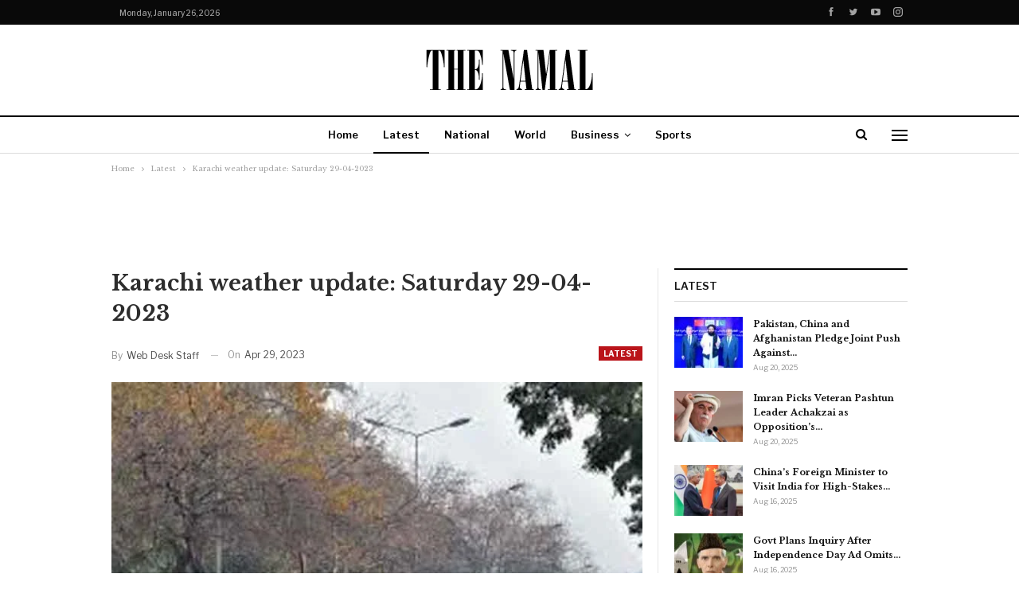

--- FILE ---
content_type: text/html; charset=UTF-8
request_url: https://thenamal.com/latest/karachi-weather-update-saturday-29-04-2023/
body_size: 24583
content:
	<!DOCTYPE html>
		<!--[if IE 8]>
	<html class="ie ie8" lang="en-US"> <![endif]-->
	<!--[if IE 9]>
	<html class="ie ie9" lang="en-US"> <![endif]-->
	<!--[if gt IE 9]><!-->
<html lang="en-US"> <!--<![endif]-->
	<head>
				<meta charset="UTF-8">
		<meta http-equiv="X-UA-Compatible" content="IE=edge">
		<meta name="viewport" content="width=device-width, initial-scale=1.0">
		<link rel="pingback" href="https://thenamal.com/xmlrpc.php"/>

		    <style>
        #wpadminbar #wp-admin-bar-p404_free_top_button .ab-icon:before {
            content: "\f103";
            color: red;
            top: 2px;
        }
    </style>
<meta name='robots' content='index, follow, max-image-preview:large, max-snippet:-1, max-video-preview:-1' />
	<style>img:is([sizes="auto" i], [sizes^="auto," i]) { contain-intrinsic-size: 3000px 1500px }</style>
	
	<!-- This site is optimized with the Yoast SEO plugin v25.4 - https://yoast.com/wordpress/plugins/seo/ -->
	<title>Karachi weather update: Saturday 29-04-2023</title>
	<meta name="description" content="Karachi weather update: Saturday 29-04-2023" />
	<link rel="canonical" href="https://thenamal.com/latest/karachi-weather-update-saturday-29-04-2023/" />
	<meta property="og:locale" content="en_US" />
	<meta property="og:type" content="article" />
	<meta property="og:title" content="Karachi weather update: Saturday 29-04-2023" />
	<meta property="og:description" content="Karachi weather update: Saturday 29-04-2023" />
	<meta property="og:url" content="https://thenamal.com/latest/karachi-weather-update-saturday-29-04-2023/" />
	<meta property="og:site_name" content="The Namal" />
	<meta property="article:publisher" content="https://www.facebook.com/Thenamalnews/" />
	<meta property="article:author" content="https://www.facebook.com/Thenamalnews/" />
	<meta property="article:published_time" content="2023-04-29T04:24:31+00:00" />
	<meta property="article:modified_time" content="2023-04-29T04:25:38+00:00" />
	<meta property="og:image" content="https://thenamal.com/wp-content/uploads/2019/04/weather.jpg" />
	<meta property="og:image:width" content="700" />
	<meta property="og:image:height" content="400" />
	<meta property="og:image:type" content="image/jpeg" />
	<meta name="author" content="Web Desk Staff" />
	<meta name="twitter:card" content="summary_large_image" />
	<meta name="twitter:creator" content="@TheNamal" />
	<meta name="twitter:site" content="@TheNamal" />
	<meta name="twitter:label1" content="Written by" />
	<meta name="twitter:data1" content="Web Desk Staff" />
	<script type="application/ld+json" class="yoast-schema-graph">{"@context":"https://schema.org","@graph":[{"@type":"NewsArticle","@id":"https://thenamal.com/latest/karachi-weather-update-saturday-29-04-2023/#article","isPartOf":{"@id":"https://thenamal.com/latest/karachi-weather-update-saturday-29-04-2023/"},"author":{"name":"Web Desk Staff","@id":"https://thenamal.com/#/schema/person/6d7f66fb69cab288ee3c7bb70305cd48"},"headline":"Karachi weather update: Saturday 29-04-2023","datePublished":"2023-04-29T04:24:31+00:00","dateModified":"2023-04-29T04:25:38+00:00","mainEntityOfPage":{"@id":"https://thenamal.com/latest/karachi-weather-update-saturday-29-04-2023/"},"wordCount":98,"publisher":{"@id":"https://thenamal.com/#organization"},"image":{"@id":"https://thenamal.com/latest/karachi-weather-update-saturday-29-04-2023/#primaryimage"},"thumbnailUrl":"https://thenamal.com/wp-content/uploads/2019/04/weather.jpg","keywords":["Karachi weather update"],"articleSection":["Latest"],"inLanguage":"en-US"},{"@type":"WebPage","@id":"https://thenamal.com/latest/karachi-weather-update-saturday-29-04-2023/","url":"https://thenamal.com/latest/karachi-weather-update-saturday-29-04-2023/","name":"Karachi weather update: Saturday 29-04-2023","isPartOf":{"@id":"https://thenamal.com/#website"},"primaryImageOfPage":{"@id":"https://thenamal.com/latest/karachi-weather-update-saturday-29-04-2023/#primaryimage"},"image":{"@id":"https://thenamal.com/latest/karachi-weather-update-saturday-29-04-2023/#primaryimage"},"thumbnailUrl":"https://thenamal.com/wp-content/uploads/2019/04/weather.jpg","datePublished":"2023-04-29T04:24:31+00:00","dateModified":"2023-04-29T04:25:38+00:00","description":"Karachi weather update: Saturday 29-04-2023","breadcrumb":{"@id":"https://thenamal.com/latest/karachi-weather-update-saturday-29-04-2023/#breadcrumb"},"inLanguage":"en-US","potentialAction":[{"@type":"ReadAction","target":["https://thenamal.com/latest/karachi-weather-update-saturday-29-04-2023/"]}]},{"@type":"ImageObject","inLanguage":"en-US","@id":"https://thenamal.com/latest/karachi-weather-update-saturday-29-04-2023/#primaryimage","url":"https://thenamal.com/wp-content/uploads/2019/04/weather.jpg","contentUrl":"https://thenamal.com/wp-content/uploads/2019/04/weather.jpg","width":700,"height":400},{"@type":"BreadcrumbList","@id":"https://thenamal.com/latest/karachi-weather-update-saturday-29-04-2023/#breadcrumb","itemListElement":[{"@type":"ListItem","position":1,"name":"Home","item":"https://thenamal.com/"},{"@type":"ListItem","position":2,"name":"Karachi weather update: Saturday 29-04-2023"}]},{"@type":"WebSite","@id":"https://thenamal.com/#website","url":"https://thenamal.com/","name":"The Namal","description":"A new approach to journalism","publisher":{"@id":"https://thenamal.com/#organization"},"potentialAction":[{"@type":"SearchAction","target":{"@type":"EntryPoint","urlTemplate":"https://thenamal.com/?s={search_term_string}"},"query-input":{"@type":"PropertyValueSpecification","valueRequired":true,"valueName":"search_term_string"}}],"inLanguage":"en-US"},{"@type":"Organization","@id":"https://thenamal.com/#organization","name":"The Namal","url":"https://thenamal.com/","logo":{"@type":"ImageObject","inLanguage":"en-US","@id":"https://thenamal.com/#/schema/logo/image/","url":"https://thenamal.com/wp-content/uploads/2020/12/the-namal.png","contentUrl":"https://thenamal.com/wp-content/uploads/2020/12/the-namal.png","width":288,"height":60,"caption":"The Namal"},"image":{"@id":"https://thenamal.com/#/schema/logo/image/"},"sameAs":["https://www.facebook.com/Thenamalnews/","https://x.com/TheNamal","https://www.instagram.com/thenamal_com/","https://pk.linkedin.com/in/the-namal-b9b489204","https://www.youtube.com/channel/UCBduWXBiYPvIRodsUTM8KkA"]},{"@type":"Person","@id":"https://thenamal.com/#/schema/person/6d7f66fb69cab288ee3c7bb70305cd48","name":"Web Desk Staff","image":{"@type":"ImageObject","inLanguage":"en-US","@id":"https://thenamal.com/#/schema/person/image/","url":"https://secure.gravatar.com/avatar/40e3f47186fa30dd62e6f92929a350d51b688fafebcb9a7d8edbc3df160f6091?s=96&d=mm&r=g","contentUrl":"https://secure.gravatar.com/avatar/40e3f47186fa30dd62e6f92929a350d51b688fafebcb9a7d8edbc3df160f6091?s=96&d=mm&r=g","caption":"Web Desk Staff"},"description":"Web Desk Staff stories are contributed by staff members with vast experience in multi-media journalism who monitor developments around the globe. The stories undergo editing and verification before being published. Email: info@thenamal.com Address: II Chundrigarh Road, Karachi, Pakistan Phone: +92 301 2082497","sameAs":["https://thenamal.com/","https://www.facebook.com/Thenamalnews/","https://x.com/TheNamal"],"url":"https://thenamal.com/author/admin/"}]}</script>
	<!-- / Yoast SEO plugin. -->


<link rel='dns-prefetch' href='//www.googletagmanager.com' />
<link rel='dns-prefetch' href='//fonts.googleapis.com' />
<link rel="alternate" type="application/rss+xml" title="The Namal &raquo; Feed" href="https://thenamal.com/feed/" />
<link rel="alternate" type="application/rss+xml" title="The Namal &raquo; Comments Feed" href="https://thenamal.com/comments/feed/" />
<script type="text/javascript">
/* <![CDATA[ */
window._wpemojiSettings = {"baseUrl":"https:\/\/s.w.org\/images\/core\/emoji\/15.1.0\/72x72\/","ext":".png","svgUrl":"https:\/\/s.w.org\/images\/core\/emoji\/15.1.0\/svg\/","svgExt":".svg","source":{"concatemoji":"https:\/\/thenamal.com\/wp-includes\/js\/wp-emoji-release.min.js?ver=230b69c030561bcac342b18306e7d671"}};
/*! This file is auto-generated */
!function(i,n){var o,s,e;function c(e){try{var t={supportTests:e,timestamp:(new Date).valueOf()};sessionStorage.setItem(o,JSON.stringify(t))}catch(e){}}function p(e,t,n){e.clearRect(0,0,e.canvas.width,e.canvas.height),e.fillText(t,0,0);var t=new Uint32Array(e.getImageData(0,0,e.canvas.width,e.canvas.height).data),r=(e.clearRect(0,0,e.canvas.width,e.canvas.height),e.fillText(n,0,0),new Uint32Array(e.getImageData(0,0,e.canvas.width,e.canvas.height).data));return t.every(function(e,t){return e===r[t]})}function u(e,t,n){switch(t){case"flag":return n(e,"\ud83c\udff3\ufe0f\u200d\u26a7\ufe0f","\ud83c\udff3\ufe0f\u200b\u26a7\ufe0f")?!1:!n(e,"\ud83c\uddfa\ud83c\uddf3","\ud83c\uddfa\u200b\ud83c\uddf3")&&!n(e,"\ud83c\udff4\udb40\udc67\udb40\udc62\udb40\udc65\udb40\udc6e\udb40\udc67\udb40\udc7f","\ud83c\udff4\u200b\udb40\udc67\u200b\udb40\udc62\u200b\udb40\udc65\u200b\udb40\udc6e\u200b\udb40\udc67\u200b\udb40\udc7f");case"emoji":return!n(e,"\ud83d\udc26\u200d\ud83d\udd25","\ud83d\udc26\u200b\ud83d\udd25")}return!1}function f(e,t,n){var r="undefined"!=typeof WorkerGlobalScope&&self instanceof WorkerGlobalScope?new OffscreenCanvas(300,150):i.createElement("canvas"),a=r.getContext("2d",{willReadFrequently:!0}),o=(a.textBaseline="top",a.font="600 32px Arial",{});return e.forEach(function(e){o[e]=t(a,e,n)}),o}function t(e){var t=i.createElement("script");t.src=e,t.defer=!0,i.head.appendChild(t)}"undefined"!=typeof Promise&&(o="wpEmojiSettingsSupports",s=["flag","emoji"],n.supports={everything:!0,everythingExceptFlag:!0},e=new Promise(function(e){i.addEventListener("DOMContentLoaded",e,{once:!0})}),new Promise(function(t){var n=function(){try{var e=JSON.parse(sessionStorage.getItem(o));if("object"==typeof e&&"number"==typeof e.timestamp&&(new Date).valueOf()<e.timestamp+604800&&"object"==typeof e.supportTests)return e.supportTests}catch(e){}return null}();if(!n){if("undefined"!=typeof Worker&&"undefined"!=typeof OffscreenCanvas&&"undefined"!=typeof URL&&URL.createObjectURL&&"undefined"!=typeof Blob)try{var e="postMessage("+f.toString()+"("+[JSON.stringify(s),u.toString(),p.toString()].join(",")+"));",r=new Blob([e],{type:"text/javascript"}),a=new Worker(URL.createObjectURL(r),{name:"wpTestEmojiSupports"});return void(a.onmessage=function(e){c(n=e.data),a.terminate(),t(n)})}catch(e){}c(n=f(s,u,p))}t(n)}).then(function(e){for(var t in e)n.supports[t]=e[t],n.supports.everything=n.supports.everything&&n.supports[t],"flag"!==t&&(n.supports.everythingExceptFlag=n.supports.everythingExceptFlag&&n.supports[t]);n.supports.everythingExceptFlag=n.supports.everythingExceptFlag&&!n.supports.flag,n.DOMReady=!1,n.readyCallback=function(){n.DOMReady=!0}}).then(function(){return e}).then(function(){var e;n.supports.everything||(n.readyCallback(),(e=n.source||{}).concatemoji?t(e.concatemoji):e.wpemoji&&e.twemoji&&(t(e.twemoji),t(e.wpemoji)))}))}((window,document),window._wpemojiSettings);
/* ]]> */
</script>
<style id='wp-emoji-styles-inline-css' type='text/css'>

	img.wp-smiley, img.emoji {
		display: inline !important;
		border: none !important;
		box-shadow: none !important;
		height: 1em !important;
		width: 1em !important;
		margin: 0 0.07em !important;
		vertical-align: -0.1em !important;
		background: none !important;
		padding: 0 !important;
	}
</style>
<link rel='stylesheet' id='wp-block-library-css' href='https://thenamal.com/wp-includes/css/dist/block-library/style.min.css?ver=230b69c030561bcac342b18306e7d671' type='text/css' media='all' />
<style id='classic-theme-styles-inline-css' type='text/css'>
/*! This file is auto-generated */
.wp-block-button__link{color:#fff;background-color:#32373c;border-radius:9999px;box-shadow:none;text-decoration:none;padding:calc(.667em + 2px) calc(1.333em + 2px);font-size:1.125em}.wp-block-file__button{background:#32373c;color:#fff;text-decoration:none}
</style>
<style id='global-styles-inline-css' type='text/css'>
:root{--wp--preset--aspect-ratio--square: 1;--wp--preset--aspect-ratio--4-3: 4/3;--wp--preset--aspect-ratio--3-4: 3/4;--wp--preset--aspect-ratio--3-2: 3/2;--wp--preset--aspect-ratio--2-3: 2/3;--wp--preset--aspect-ratio--16-9: 16/9;--wp--preset--aspect-ratio--9-16: 9/16;--wp--preset--color--black: #000000;--wp--preset--color--cyan-bluish-gray: #abb8c3;--wp--preset--color--white: #ffffff;--wp--preset--color--pale-pink: #f78da7;--wp--preset--color--vivid-red: #cf2e2e;--wp--preset--color--luminous-vivid-orange: #ff6900;--wp--preset--color--luminous-vivid-amber: #fcb900;--wp--preset--color--light-green-cyan: #7bdcb5;--wp--preset--color--vivid-green-cyan: #00d084;--wp--preset--color--pale-cyan-blue: #8ed1fc;--wp--preset--color--vivid-cyan-blue: #0693e3;--wp--preset--color--vivid-purple: #9b51e0;--wp--preset--gradient--vivid-cyan-blue-to-vivid-purple: linear-gradient(135deg,rgba(6,147,227,1) 0%,rgb(155,81,224) 100%);--wp--preset--gradient--light-green-cyan-to-vivid-green-cyan: linear-gradient(135deg,rgb(122,220,180) 0%,rgb(0,208,130) 100%);--wp--preset--gradient--luminous-vivid-amber-to-luminous-vivid-orange: linear-gradient(135deg,rgba(252,185,0,1) 0%,rgba(255,105,0,1) 100%);--wp--preset--gradient--luminous-vivid-orange-to-vivid-red: linear-gradient(135deg,rgba(255,105,0,1) 0%,rgb(207,46,46) 100%);--wp--preset--gradient--very-light-gray-to-cyan-bluish-gray: linear-gradient(135deg,rgb(238,238,238) 0%,rgb(169,184,195) 100%);--wp--preset--gradient--cool-to-warm-spectrum: linear-gradient(135deg,rgb(74,234,220) 0%,rgb(151,120,209) 20%,rgb(207,42,186) 40%,rgb(238,44,130) 60%,rgb(251,105,98) 80%,rgb(254,248,76) 100%);--wp--preset--gradient--blush-light-purple: linear-gradient(135deg,rgb(255,206,236) 0%,rgb(152,150,240) 100%);--wp--preset--gradient--blush-bordeaux: linear-gradient(135deg,rgb(254,205,165) 0%,rgb(254,45,45) 50%,rgb(107,0,62) 100%);--wp--preset--gradient--luminous-dusk: linear-gradient(135deg,rgb(255,203,112) 0%,rgb(199,81,192) 50%,rgb(65,88,208) 100%);--wp--preset--gradient--pale-ocean: linear-gradient(135deg,rgb(255,245,203) 0%,rgb(182,227,212) 50%,rgb(51,167,181) 100%);--wp--preset--gradient--electric-grass: linear-gradient(135deg,rgb(202,248,128) 0%,rgb(113,206,126) 100%);--wp--preset--gradient--midnight: linear-gradient(135deg,rgb(2,3,129) 0%,rgb(40,116,252) 100%);--wp--preset--font-size--small: 13px;--wp--preset--font-size--medium: 20px;--wp--preset--font-size--large: 36px;--wp--preset--font-size--x-large: 42px;--wp--preset--spacing--20: 0.44rem;--wp--preset--spacing--30: 0.67rem;--wp--preset--spacing--40: 1rem;--wp--preset--spacing--50: 1.5rem;--wp--preset--spacing--60: 2.25rem;--wp--preset--spacing--70: 3.38rem;--wp--preset--spacing--80: 5.06rem;--wp--preset--shadow--natural: 6px 6px 9px rgba(0, 0, 0, 0.2);--wp--preset--shadow--deep: 12px 12px 50px rgba(0, 0, 0, 0.4);--wp--preset--shadow--sharp: 6px 6px 0px rgba(0, 0, 0, 0.2);--wp--preset--shadow--outlined: 6px 6px 0px -3px rgba(255, 255, 255, 1), 6px 6px rgba(0, 0, 0, 1);--wp--preset--shadow--crisp: 6px 6px 0px rgba(0, 0, 0, 1);}:where(.is-layout-flex){gap: 0.5em;}:where(.is-layout-grid){gap: 0.5em;}body .is-layout-flex{display: flex;}.is-layout-flex{flex-wrap: wrap;align-items: center;}.is-layout-flex > :is(*, div){margin: 0;}body .is-layout-grid{display: grid;}.is-layout-grid > :is(*, div){margin: 0;}:where(.wp-block-columns.is-layout-flex){gap: 2em;}:where(.wp-block-columns.is-layout-grid){gap: 2em;}:where(.wp-block-post-template.is-layout-flex){gap: 1.25em;}:where(.wp-block-post-template.is-layout-grid){gap: 1.25em;}.has-black-color{color: var(--wp--preset--color--black) !important;}.has-cyan-bluish-gray-color{color: var(--wp--preset--color--cyan-bluish-gray) !important;}.has-white-color{color: var(--wp--preset--color--white) !important;}.has-pale-pink-color{color: var(--wp--preset--color--pale-pink) !important;}.has-vivid-red-color{color: var(--wp--preset--color--vivid-red) !important;}.has-luminous-vivid-orange-color{color: var(--wp--preset--color--luminous-vivid-orange) !important;}.has-luminous-vivid-amber-color{color: var(--wp--preset--color--luminous-vivid-amber) !important;}.has-light-green-cyan-color{color: var(--wp--preset--color--light-green-cyan) !important;}.has-vivid-green-cyan-color{color: var(--wp--preset--color--vivid-green-cyan) !important;}.has-pale-cyan-blue-color{color: var(--wp--preset--color--pale-cyan-blue) !important;}.has-vivid-cyan-blue-color{color: var(--wp--preset--color--vivid-cyan-blue) !important;}.has-vivid-purple-color{color: var(--wp--preset--color--vivid-purple) !important;}.has-black-background-color{background-color: var(--wp--preset--color--black) !important;}.has-cyan-bluish-gray-background-color{background-color: var(--wp--preset--color--cyan-bluish-gray) !important;}.has-white-background-color{background-color: var(--wp--preset--color--white) !important;}.has-pale-pink-background-color{background-color: var(--wp--preset--color--pale-pink) !important;}.has-vivid-red-background-color{background-color: var(--wp--preset--color--vivid-red) !important;}.has-luminous-vivid-orange-background-color{background-color: var(--wp--preset--color--luminous-vivid-orange) !important;}.has-luminous-vivid-amber-background-color{background-color: var(--wp--preset--color--luminous-vivid-amber) !important;}.has-light-green-cyan-background-color{background-color: var(--wp--preset--color--light-green-cyan) !important;}.has-vivid-green-cyan-background-color{background-color: var(--wp--preset--color--vivid-green-cyan) !important;}.has-pale-cyan-blue-background-color{background-color: var(--wp--preset--color--pale-cyan-blue) !important;}.has-vivid-cyan-blue-background-color{background-color: var(--wp--preset--color--vivid-cyan-blue) !important;}.has-vivid-purple-background-color{background-color: var(--wp--preset--color--vivid-purple) !important;}.has-black-border-color{border-color: var(--wp--preset--color--black) !important;}.has-cyan-bluish-gray-border-color{border-color: var(--wp--preset--color--cyan-bluish-gray) !important;}.has-white-border-color{border-color: var(--wp--preset--color--white) !important;}.has-pale-pink-border-color{border-color: var(--wp--preset--color--pale-pink) !important;}.has-vivid-red-border-color{border-color: var(--wp--preset--color--vivid-red) !important;}.has-luminous-vivid-orange-border-color{border-color: var(--wp--preset--color--luminous-vivid-orange) !important;}.has-luminous-vivid-amber-border-color{border-color: var(--wp--preset--color--luminous-vivid-amber) !important;}.has-light-green-cyan-border-color{border-color: var(--wp--preset--color--light-green-cyan) !important;}.has-vivid-green-cyan-border-color{border-color: var(--wp--preset--color--vivid-green-cyan) !important;}.has-pale-cyan-blue-border-color{border-color: var(--wp--preset--color--pale-cyan-blue) !important;}.has-vivid-cyan-blue-border-color{border-color: var(--wp--preset--color--vivid-cyan-blue) !important;}.has-vivid-purple-border-color{border-color: var(--wp--preset--color--vivid-purple) !important;}.has-vivid-cyan-blue-to-vivid-purple-gradient-background{background: var(--wp--preset--gradient--vivid-cyan-blue-to-vivid-purple) !important;}.has-light-green-cyan-to-vivid-green-cyan-gradient-background{background: var(--wp--preset--gradient--light-green-cyan-to-vivid-green-cyan) !important;}.has-luminous-vivid-amber-to-luminous-vivid-orange-gradient-background{background: var(--wp--preset--gradient--luminous-vivid-amber-to-luminous-vivid-orange) !important;}.has-luminous-vivid-orange-to-vivid-red-gradient-background{background: var(--wp--preset--gradient--luminous-vivid-orange-to-vivid-red) !important;}.has-very-light-gray-to-cyan-bluish-gray-gradient-background{background: var(--wp--preset--gradient--very-light-gray-to-cyan-bluish-gray) !important;}.has-cool-to-warm-spectrum-gradient-background{background: var(--wp--preset--gradient--cool-to-warm-spectrum) !important;}.has-blush-light-purple-gradient-background{background: var(--wp--preset--gradient--blush-light-purple) !important;}.has-blush-bordeaux-gradient-background{background: var(--wp--preset--gradient--blush-bordeaux) !important;}.has-luminous-dusk-gradient-background{background: var(--wp--preset--gradient--luminous-dusk) !important;}.has-pale-ocean-gradient-background{background: var(--wp--preset--gradient--pale-ocean) !important;}.has-electric-grass-gradient-background{background: var(--wp--preset--gradient--electric-grass) !important;}.has-midnight-gradient-background{background: var(--wp--preset--gradient--midnight) !important;}.has-small-font-size{font-size: var(--wp--preset--font-size--small) !important;}.has-medium-font-size{font-size: var(--wp--preset--font-size--medium) !important;}.has-large-font-size{font-size: var(--wp--preset--font-size--large) !important;}.has-x-large-font-size{font-size: var(--wp--preset--font-size--x-large) !important;}
:where(.wp-block-post-template.is-layout-flex){gap: 1.25em;}:where(.wp-block-post-template.is-layout-grid){gap: 1.25em;}
:where(.wp-block-columns.is-layout-flex){gap: 2em;}:where(.wp-block-columns.is-layout-grid){gap: 2em;}
:root :where(.wp-block-pullquote){font-size: 1.5em;line-height: 1.6;}
</style>
<link rel='stylesheet' id='gn-frontend-gnfollow-style-css' href='https://thenamal.com/wp-content/plugins/gn-publisher/assets/css/gn-frontend-gnfollow.min.css?ver=1.5.22' type='text/css' media='all' />
<style id='akismet-widget-style-inline-css' type='text/css'>

			.a-stats {
				--akismet-color-mid-green: #357b49;
				--akismet-color-white: #fff;
				--akismet-color-light-grey: #f6f7f7;

				max-width: 350px;
				width: auto;
			}

			.a-stats * {
				all: unset;
				box-sizing: border-box;
			}

			.a-stats strong {
				font-weight: 600;
			}

			.a-stats a.a-stats__link,
			.a-stats a.a-stats__link:visited,
			.a-stats a.a-stats__link:active {
				background: var(--akismet-color-mid-green);
				border: none;
				box-shadow: none;
				border-radius: 8px;
				color: var(--akismet-color-white);
				cursor: pointer;
				display: block;
				font-family: -apple-system, BlinkMacSystemFont, 'Segoe UI', 'Roboto', 'Oxygen-Sans', 'Ubuntu', 'Cantarell', 'Helvetica Neue', sans-serif;
				font-weight: 500;
				padding: 12px;
				text-align: center;
				text-decoration: none;
				transition: all 0.2s ease;
			}

			/* Extra specificity to deal with TwentyTwentyOne focus style */
			.widget .a-stats a.a-stats__link:focus {
				background: var(--akismet-color-mid-green);
				color: var(--akismet-color-white);
				text-decoration: none;
			}

			.a-stats a.a-stats__link:hover {
				filter: brightness(110%);
				box-shadow: 0 4px 12px rgba(0, 0, 0, 0.06), 0 0 2px rgba(0, 0, 0, 0.16);
			}

			.a-stats .count {
				color: var(--akismet-color-white);
				display: block;
				font-size: 1.5em;
				line-height: 1.4;
				padding: 0 13px;
				white-space: nowrap;
			}
		
</style>
<link rel='stylesheet' id='better-framework-main-fonts-css' href='https://fonts.googleapis.com/css?family=Libre+Baskerville:400,700%7CLibre+Franklin:400,700,600,500&#038;display=swap' type='text/css' media='all' />
<script type="text/javascript" src="https://thenamal.com/wp-includes/js/jquery/jquery.min.js?ver=3.7.1" id="jquery-core-js"></script>
<script type="text/javascript" src="https://thenamal.com/wp-includes/js/jquery/jquery-migrate.min.js?ver=3.4.1" id="jquery-migrate-js"></script>
<!--[if lt IE 9]>
<script type="text/javascript" src="https://thenamal.com/wp-content/themes/publisher-7.7-RC7-Final/includes/libs/better-framework/assets/js/html5shiv.min.js?ver=3.15.0" id="bf-html5shiv-js"></script>
<![endif]-->
<!--[if lt IE 9]>
<script type="text/javascript" src="https://thenamal.com/wp-content/themes/publisher-7.7-RC7-Final/includes/libs/better-framework/assets/js/respond.min.js?ver=3.15.0" id="bf-respond-js"></script>
<![endif]-->

<!-- Google tag (gtag.js) snippet added by Site Kit -->

<!-- Google Analytics snippet added by Site Kit -->
<script type="text/javascript" src="https://www.googletagmanager.com/gtag/js?id=GT-T533SDDW" id="google_gtagjs-js" async></script>
<script type="text/javascript" id="google_gtagjs-js-after">
/* <![CDATA[ */
window.dataLayer = window.dataLayer || [];function gtag(){dataLayer.push(arguments);}
gtag("set","linker",{"domains":["thenamal.com"]});
gtag("js", new Date());
gtag("set", "developer_id.dZTNiMT", true);
gtag("config", "GT-T533SDDW");
 window._googlesitekit = window._googlesitekit || {}; window._googlesitekit.throttledEvents = []; window._googlesitekit.gtagEvent = (name, data) => { var key = JSON.stringify( { name, data } ); if ( !! window._googlesitekit.throttledEvents[ key ] ) { return; } window._googlesitekit.throttledEvents[ key ] = true; setTimeout( () => { delete window._googlesitekit.throttledEvents[ key ]; }, 5 ); gtag( "event", name, { ...data, event_source: "site-kit" } ); }; 
/* ]]> */
</script>

<!-- End Google tag (gtag.js) snippet added by Site Kit -->
<link rel="https://api.w.org/" href="https://thenamal.com/wp-json/" /><link rel="alternate" title="JSON" type="application/json" href="https://thenamal.com/wp-json/wp/v2/posts/24107" /><link rel="alternate" title="oEmbed (JSON)" type="application/json+oembed" href="https://thenamal.com/wp-json/oembed/1.0/embed?url=https%3A%2F%2Fthenamal.com%2Flatest%2Fkarachi-weather-update-saturday-29-04-2023%2F" />
<link rel="alternate" title="oEmbed (XML)" type="text/xml+oembed" href="https://thenamal.com/wp-json/oembed/1.0/embed?url=https%3A%2F%2Fthenamal.com%2Flatest%2Fkarachi-weather-update-saturday-29-04-2023%2F&#038;format=xml" />
			<link rel="amphtml" href="https://thenamal.com/amp/latest/karachi-weather-update-saturday-29-04-2023/"/>
			<meta name="generator" content="Site Kit by Google 1.156.0" /><meta name="ezoic-site-verification" content="EnLp81yyoQjSoN9euV9xMVnjpD0r5A" />
<meta name="google-site-verification" content="wNonxIbEJQQh7MAn2IhxlduP5p-QY3-R1CtMTl7668I" />
<script async custom-element="amp-ad" src="https://cdn.ampproject.org/v0/amp-ad-0.1.js"></script>
<script type="text/javascript">
  window._taboola = window._taboola || [];
  _taboola.push({article:'auto'});
  !function (e, f, u, i) {
    if (!document.getElementById(i)){
      e.async = 1;
      e.src = u;
      e.id = i;
      f.parentNode.insertBefore(e, f);
    }
  }(document.createElement('script'),
  document.getElementsByTagName('script')[0],
  '//cdn.taboola.com/libtrc/thenamal/loader.js',
  'tb_loader_script');
  if(window.performance && typeof window.performance.mark == 'function')
    {window.performance.mark('tbl_ic');}
</script>			<link rel="shortcut icon" href="https://thenamal.com/wp-content/uploads/2019/04/favicon.png">			<link rel="apple-touch-icon" href="https://thenamal.com/wp-content/uploads/2020/05/Apple-iPhone-Icon.png">			<link rel="apple-touch-icon" sizes="114x114" href="https://thenamal.com/wp-content/uploads/2020/05/Apple-iPhone-Retina-Icon.png">			<link rel="apple-touch-icon" sizes="72x72" href="https://thenamal.com/wp-content/uploads/2020/05/Apple-iPad-Icon.png">			<link rel="apple-touch-icon" sizes="144x144" href="https://thenamal.com/wp-content/uploads/2020/05/Apple-iPad-Retina-Icon.png"><meta name="google-site-verification" content="VNdg4jYwx_hqauTHBYukVcl0WUP3dYI0tvGqTA1ZOGs">
<!-- Google AdSense meta tags added by Site Kit -->
<meta name="google-adsense-platform-account" content="ca-host-pub-2644536267352236">
<meta name="google-adsense-platform-domain" content="sitekit.withgoogle.com">
<!-- End Google AdSense meta tags added by Site Kit -->
      <meta name="onesignal" content="wordpress-plugin"/>
            <script>

      window.OneSignalDeferred = window.OneSignalDeferred || [];

      OneSignalDeferred.push(function(OneSignal) {
        var oneSignal_options = {};
        window._oneSignalInitOptions = oneSignal_options;

        oneSignal_options['serviceWorkerParam'] = { scope: '/' };
oneSignal_options['serviceWorkerPath'] = 'OneSignalSDKWorker.js.php';

        OneSignal.Notifications.setDefaultUrl("https://thenamal.com");

        oneSignal_options['wordpress'] = true;
oneSignal_options['appId'] = 'ab82d045-62a9-4206-9d16-baeee68f9d21';
oneSignal_options['allowLocalhostAsSecureOrigin'] = true;
oneSignal_options['welcomeNotification'] = { };
oneSignal_options['welcomeNotification']['title'] = "";
oneSignal_options['welcomeNotification']['message'] = "";
oneSignal_options['path'] = "https://thenamal.com/wp-content/plugins/onesignal-free-web-push-notifications/sdk_files/";
oneSignal_options['promptOptions'] = { };
oneSignal_options['notifyButton'] = { };
oneSignal_options['notifyButton']['enable'] = true;
oneSignal_options['notifyButton']['position'] = 'bottom-left';
oneSignal_options['notifyButton']['theme'] = 'default';
oneSignal_options['notifyButton']['size'] = 'medium';
oneSignal_options['notifyButton']['showCredit'] = true;
oneSignal_options['notifyButton']['text'] = {};
              OneSignal.init(window._oneSignalInitOptions);
              OneSignal.Slidedown.promptPush()      });

      function documentInitOneSignal() {
        var oneSignal_elements = document.getElementsByClassName("OneSignal-prompt");

        var oneSignalLinkClickHandler = function(event) { OneSignal.Notifications.requestPermission(); event.preventDefault(); };        for(var i = 0; i < oneSignal_elements.length; i++)
          oneSignal_elements[i].addEventListener('click', oneSignalLinkClickHandler, false);
      }

      if (document.readyState === 'complete') {
           documentInitOneSignal();
      }
      else {
           window.addEventListener("load", function(event){
               documentInitOneSignal();
          });
      }
    </script>
<meta name="generator" content="Powered by WPBakery Page Builder - drag and drop page builder for WordPress."/>
<link rel='stylesheet' id='bf-minifed-css-1' href='https://thenamal.com/wp-content/bs-booster-cache/468ac50c586f5beca815e4e57e23932f.css' type='text/css' media='all' />
<link rel='stylesheet' id='7.11.0-1750517798' href='https://thenamal.com/wp-content/bs-booster-cache/86df8df841079fc5590bcd27bed0195d.css' type='text/css' media='all' />
<link rel="icon" href="https://thenamal.com/wp-content/uploads/2019/02/cropped-thenamal-site-icon-1-32x32.jpg" sizes="32x32" />
<link rel="icon" href="https://thenamal.com/wp-content/uploads/2019/02/cropped-thenamal-site-icon-1-192x192.jpg" sizes="192x192" />
<link rel="apple-touch-icon" href="https://thenamal.com/wp-content/uploads/2019/02/cropped-thenamal-site-icon-1-180x180.jpg" />
<meta name="msapplication-TileImage" content="https://thenamal.com/wp-content/uploads/2019/02/cropped-thenamal-site-icon-1-270x270.jpg" />
<noscript><style> .wpb_animate_when_almost_visible { opacity: 1; }</style></noscript>	</head>

<body data-rsssl=1 class="wp-singular post-template-default single single-post postid-24107 single-format-standard wp-theme-publisher-77-RC7-Final bs-theme bs-publisher bs-publisher-newspaper ltr close-rh page-layout-2-col page-layout-2-col-right full-width active-sticky-sidebar main-menu-sticky-smart main-menu-out-full-width active-ajax-search single-prim-cat-116 single-cat-116  wpb-js-composer js-comp-ver-6.7.0 vc_responsive bs-ll-d" dir="ltr">
<div class="off-canvas-overlay"></div>
<div class="off-canvas-container left skin-white">
	<div class="off-canvas-inner">
		<span class="canvas-close"><i></i></span>
					<div class="off-canvas-header">
									<div class="logo">

						<a href="https://thenamal.com/">
							<img src="https://thenamal.com/wp-content/uploads/2020/12/the-namal.png"
							     alt="The Namal">
						</a>
					</div>
									<div class="site-description">A new approach to journalism</div>
			</div>
						<div class="off-canvas-menu">
				<div class="off-canvas-menu-fallback"></div>
			</div>
						<div class="off_canvas_footer">
				<div class="off_canvas_footer-info entry-content">
					<p><br data-mce-bogus="1"></p>
				</div>
			</div>
				</div>
</div>
	<header id="header" class="site-header header-style-1 full-width" itemscope="itemscope" itemtype="https://schema.org/WPHeader">
		<section class="topbar topbar-style-1 hidden-xs hidden-xs">
	<div class="content-wrap">
		<div class="container">
			<div class="topbar-inner clearfix">

									<div class="section-links">
								<div  class="  better-studio-shortcode bsc-clearfix better-social-counter style-button not-colored in-4-col">
						<ul class="social-list bsc-clearfix"><li class="social-item facebook"><a href = "https://www.facebook.com/Thenamalnews" target = "_blank" > <i class="item-icon bsfi-facebook" ></i><span class="item-title" > Likes </span> </a> </li> <li class="social-item twitter"><a href = "https://twitter.com/TheNamal" target = "_blank" > <i class="item-icon bsfi-twitter" ></i><span class="item-title" > Followers </span> </a> </li> <li class="social-item youtube"><a href = "https://youtube.com/channel/UCBduWXBiYPvIRodsUTM8KkA" target = "_blank" > <i class="item-icon bsfi-youtube" ></i><span class="item-title" > Subscribers </span> </a> </li> <li class="social-item instagram"><a href = "https://instagram.com/thenamal_com" target = "_blank" > <i class="item-icon bsfi-instagram" ></i><span class="item-title" > Followers </span> </a> </li> 			</ul>
		</div>
							</div>
				
				<div class="section-menu">
						<div id="menu-top" class="menu top-menu-wrapper" role="navigation" itemscope="itemscope" itemtype="https://schema.org/SiteNavigationElement">
		<nav class="top-menu-container">

			<ul id="top-navigation" class="top-menu menu clearfix bsm-pure">
									<li id="topbar-date" class="menu-item menu-item-date">
					<span
						class="topbar-date">Monday, January 26, 2026</span>
					</li>
								</ul>

		</nav>
	</div>
				</div>
			</div>
		</div>
	</div>
</section>
		<div class="header-inner">
			<div class="content-wrap">
				<div class="container">
					<div id="site-branding" class="site-branding">
	<p  id="site-title" class="logo h1 img-logo">
	<a href="https://thenamal.com/" itemprop="url" rel="home">
					<img id="site-logo" src="https://thenamal.com/wp-content/uploads/2020/12/the-namal.png"
			     alt="The Namal"  />

			<span class="site-title">The Namal - A new approach to journalism</span>
				</a>
</p>
</div><!-- .site-branding -->
				</div>

			</div>
		</div>
		<div id="menu-main" class="menu main-menu-wrapper show-search-item show-off-canvas menu-actions-btn-width-2" role="navigation" itemscope="itemscope" itemtype="https://schema.org/SiteNavigationElement">
	<div class="main-menu-inner">
		<div class="content-wrap">
			<div class="container">

				<nav class="main-menu-container">
					<ul id="main-navigation" class="main-menu menu bsm-pure clearfix">
						<li id="menu-item-493" class="menu-item menu-item-type-custom menu-item-object-custom menu-item-home better-anim-fade menu-item-493"><a href="https://thenamal.com">Home</a></li>
<li id="menu-item-8792" class="menu-item menu-item-type-taxonomy menu-item-object-category current-post-ancestor current-menu-parent current-post-parent menu-term-116 better-anim-fade menu-item-8792"><a href="https://thenamal.com/latest/">Latest</a></li>
<li id="menu-item-8793" class="menu-item menu-item-type-taxonomy menu-item-object-category menu-term-14 better-anim-fade menu-item-8793"><a href="https://thenamal.com/national/">National</a></li>
<li id="menu-item-8795" class="menu-item menu-item-type-taxonomy menu-item-object-category menu-term-40 better-anim-fade menu-item-8795"><a href="https://thenamal.com/world/">World</a></li>
<li id="menu-item-1988" class="menu-item menu-item-type-taxonomy menu-item-object-category menu-item-has-children menu-term-993 better-anim-fade menu-item-1988"><a href="https://thenamal.com/business/">Business</a>
<ul class="sub-menu">
	<li id="menu-item-14048" class="menu-item menu-item-type-post_type menu-item-object-page menu-item-has-children better-anim-fade menu-item-14048"><a href="https://thenamal.com/currency-converter/">Currency Converter Calculator</a>
	<ul class="sub-menu">
		<li id="menu-item-14233" class="menu-item menu-item-type-post_type menu-item-object-page better-anim-fade menu-item-14233"><a href="https://thenamal.com/currency-converter/us-dollar-to-pkr-converter-calculator/">US Dollar to PKR</a></li>
		<li id="menu-item-14234" class="menu-item menu-item-type-post_type menu-item-object-page better-anim-fade menu-item-14234"><a href="https://thenamal.com/currency-converter/cad-to-pkr/">Canada Currency Rate</a></li>
		<li id="menu-item-14235" class="menu-item menu-item-type-post_type menu-item-object-page better-anim-fade menu-item-14235"><a href="https://thenamal.com/currency-converter/euro-to-pkr/">Euro Currency Rate</a></li>
		<li id="menu-item-14237" class="menu-item menu-item-type-post_type menu-item-object-page better-anim-fade menu-item-14237"><a href="https://thenamal.com/currency-converter/kazakhstan-currency-to-pkr/">Kazakhstan Currency to PKR</a></li>
		<li id="menu-item-14238" class="menu-item menu-item-type-post_type menu-item-object-page better-anim-fade menu-item-14238"><a href="https://thenamal.com/currency-converter/turkey-currency-to-pkr/">Turkey Currency to PKR</a></li>
		<li id="menu-item-14240" class="menu-item menu-item-type-post_type menu-item-object-page better-anim-fade menu-item-14240"><a href="https://thenamal.com/currency-converter/tanzania-currency-to-pkr/">Tanzania Currency to PKR</a></li>
		<li id="menu-item-14242" class="menu-item menu-item-type-post_type menu-item-object-page better-anim-fade menu-item-14242"><a href="https://thenamal.com/currency-converter/tunisia-currency-to-pkr/">Tunisia Currency to PKR</a></li>
		<li id="menu-item-14239" class="menu-item menu-item-type-post_type menu-item-object-page better-anim-fade menu-item-14239"><a href="https://thenamal.com/currency-converter/algeria-currency-to-pkr/">Algeria Currency to PKR</a></li>
		<li id="menu-item-14241" class="menu-item menu-item-type-post_type menu-item-object-page better-anim-fade menu-item-14241"><a href="https://thenamal.com/currency-converter/afghan-currency-to-pkr/">Afghan Currency to PKR</a></li>
		<li id="menu-item-14236" class="menu-item menu-item-type-post_type menu-item-object-page better-anim-fade menu-item-14236"><a href="https://thenamal.com/currency-converter/pi-to-pkr/">PI Currency Rate</a></li>
		<li id="menu-item-14232" class="menu-item menu-item-type-post_type menu-item-object-page better-anim-fade menu-item-14232"><a href="https://thenamal.com/oanda-to-pkr/">Oanda Currency Converter</a></li>
	</ul>
</li>
</ul>
</li>
<li id="menu-item-8796" class="menu-item menu-item-type-taxonomy menu-item-object-category menu-term-38 better-anim-fade menu-item-8796"><a href="https://thenamal.com/sports/">Sports</a></li>
					</ul><!-- #main-navigation -->
											<div class="menu-action-buttons width-2">
															<div class="off-canvas-menu-icon-container off-icon-left">
									<div class="off-canvas-menu-icon">
										<div class="off-canvas-menu-icon-el"></div>
									</div>
								</div>
																<div class="search-container close">
									<span class="search-handler"><i class="fa fa-search"></i></span>

									<div class="search-box clearfix">
										<form role="search" method="get" class="search-form clearfix" action="https://thenamal.com">
	<input type="search" class="search-field"
	       placeholder="Search..."
	       value="" name="s"
	       title="Search for:"
	       autocomplete="off">
	<input type="submit" class="search-submit" value="Search">
</form><!-- .search-form -->
									</div>
								</div>
														</div>
										</nav><!-- .main-menu-container -->

			</div>
		</div>
	</div>
</div><!-- .menu -->	</header><!-- .header -->
	<div class="rh-header clearfix light deferred-block-exclude">
		<div class="rh-container clearfix">

			<div class="menu-container close">
				<span class="menu-handler"><span class="lines"></span></span>
			</div><!-- .menu-container -->

			<div class="logo-container rh-img-logo">
				<a href="https://thenamal.com/" itemprop="url" rel="home">
											<img src="https://thenamal.com/wp-content/uploads/2020/12/the-namal.png"
						     alt="The Namal"  />				</a>
			</div><!-- .logo-container -->
		</div><!-- .rh-container -->
	</div><!-- .rh-header -->
		<div class="main-wrap content-main-wrap">
		<nav role="navigation" aria-label="Breadcrumbs" class="bf-breadcrumb clearfix bc-top-style"><div class="container bf-breadcrumb-container"><ul class="bf-breadcrumb-items" itemscope itemtype="http://schema.org/BreadcrumbList"><meta name="numberOfItems" content="3" /><meta name="itemListOrder" content="Ascending" /><li itemprop="itemListElement" itemscope itemtype="http://schema.org/ListItem" class="bf-breadcrumb-item bf-breadcrumb-begin"><a itemprop="item" href="https://thenamal.com" rel="home"><span itemprop="name">Home</span></a><meta itemprop="position" content="1" /></li><li itemprop="itemListElement" itemscope itemtype="http://schema.org/ListItem" class="bf-breadcrumb-item"><a itemprop="item" href="https://thenamal.com/latest/" ><span itemprop="name">Latest</span></a><meta itemprop="position" content="2" /></li><li itemprop="itemListElement" itemscope itemtype="http://schema.org/ListItem" class="bf-breadcrumb-item bf-breadcrumb-end"><span itemprop="name">Karachi weather update: Saturday 29-04-2023</span><meta itemprop="item" content="https://thenamal.com/latest/karachi-weather-update-saturday-29-04-2023/"/><meta itemprop="position" content="3" /></li></ul></div></nav><div class="container adcontainer"><div class="nmgopjxh nmgopjxh-after-header nmgopjxh-pubadban nmgopjxh-show-desktop nmgopjxh-show-tablet-portrait nmgopjxh-show-tablet-landscape nmgopjxh-show-phone nmgopjxh-loc-header_after nmgopjxh-align-center nmgopjxh-column-1 nmgopjxh-clearfix no-bg-box-model"><div id="nmgopjxh-7764-283662704" class="nmgopjxh-container nmgopjxh-type-code " itemscope="" itemtype="https://schema.org/WPAdBlock" data-adid="7764" data-type="code"><div id="nmgopjxh-7764-283662704-place"></div><script src="//pagead2.googlesyndication.com/pagead/js/adsbygoogle.js"></script><script type="text/javascript">var betterads_screen_width = document.body.clientWidth;betterads_el = document.getElementById('nmgopjxh-7764-283662704');             if (betterads_el.getBoundingClientRect().width) {     betterads_el_width_raw = betterads_el_width = betterads_el.getBoundingClientRect().width;    } else {     betterads_el_width_raw = betterads_el_width = betterads_el.offsetWidth;    }        var size = ["125", "125"];    if ( betterads_el_width >= 728 )      betterads_el_width = ["728", "90"];    else if ( betterads_el_width >= 468 )     betterads_el_width = ["468", "60"];    else if ( betterads_el_width >= 336 )     betterads_el_width = ["336", "280"];    else if ( betterads_el_width >= 300 )     betterads_el_width = ["300", "250"];    else if ( betterads_el_width >= 250 )     betterads_el_width = ["250", "250"];    else if ( betterads_el_width >= 200 )     betterads_el_width = ["200", "200"];    else if ( betterads_el_width >= 180 )     betterads_el_width = ["180", "150"]; if ( betterads_screen_width >= 1140 ) { document.getElementById('nmgopjxh-7764-283662704-place').innerHTML = '<ins class="adsbygoogle" style="display:inline-block;width:' + betterads_el_width[0] + 'px;height:' + betterads_el_width[1] + 'px"  data-ad-client="ca-pub-1656652670237846"  data-ad-slot="1134475668" ></ins>';         (adsbygoogle = window.adsbygoogle || []).push({});}else if ( betterads_screen_width >= 1019  && betterads_screen_width < 1140 ) { document.getElementById('nmgopjxh-7764-283662704-place').innerHTML = '<ins class="adsbygoogle" style="display:inline-block;width:' + betterads_el_width[0] + 'px;height:' + betterads_el_width[1] + 'px"  data-ad-client="ca-pub-1656652670237846"  data-ad-slot="1134475668" ></ins>';         (adsbygoogle = window.adsbygoogle || []).push({});}else if ( betterads_screen_width >= 768  && betterads_screen_width < 1019 ) {          document.getElementById('nmgopjxh-7764-283662704-place').innerHTML = '<ins class="adsbygoogle" style="display:inline-block;width:320px;height:100px"  data-ad-client="ca-pub-1656652670237846"  data-ad-slot="1134475668" ></ins>';          (adsbygoogle = window.adsbygoogle || []).push({});         }else if ( betterads_screen_width < 768 ) {          document.getElementById('nmgopjxh-7764-283662704-place').innerHTML = '<ins class="adsbygoogle" style="display:inline-block;width:320px;height:100px"  data-ad-client="ca-pub-1656652670237846"  data-ad-slot="1134475668" ></ins>';          (adsbygoogle = window.adsbygoogle || []).push({});         }</script></div></div></div><div class="content-wrap">
		<main id="content" class="content-container">

		<div class="container layout-2-col layout-2-col-1 layout-right-sidebar layout-bc-before post-template-1">
			<div class="row main-section">
										<div class="col-sm-8 content-column">
								<div class="single-container">
		<article id="post-24107" class="post-24107 post type-post status-publish format-standard has-post-thumbnail  category-latest tag-karachi-weather-update single-post-content has-thumbnail">
						<div class="post-header post-tp-1-header">
									<h1 class="single-post-title">
						<span class="post-title" itemprop="headline">Karachi weather update: Saturday 29-04-2023</span></h1>
										<div class="post-meta-wrap clearfix">
						<div class="term-badges "><span class="term-badge term-116"><a href="https://thenamal.com/latest/">Latest</a></span></div><div class="post-meta single-post-meta">
			<a href="https://thenamal.com/author/admin/"
		   title="Browse Author Articles"
		   class="post-author-a post-author-avatar">
			<span class="post-author-name">By <b>Web Desk Staff</b></span>		</a>
					<span class="time"><time class="post-published updated"
			                         datetime="2023-04-29T09:24:31+05:00">On <b>Apr 29, 2023</b></time></span>
			</div>
					</div>
									<div class="single-featured">
					<img  src="https://thenamal.com/wp-content/uploads/2019/04/weather.jpg" width="700" height="400" alt="">				</div>
			</div>
					<div class="post-share single-post-share top-share clearfix style-1">
			<div class="post-share-btn-group">
							</div>
						<div class="share-handler-wrap ">
				<span class="share-handler post-share-btn rank-default">
					<i class="bf-icon  fa fa-share-alt"></i>						<b class="text">Share</b>
										</span>
				<span class="social-item facebook"><a href="https://www.facebook.com/sharer.php?u=https%3A%2F%2Fthenamal.com%2Flatest%2Fkarachi-weather-update-saturday-29-04-2023%2F" target="_blank" rel="nofollow noreferrer" class="bs-button-el" onclick="window.open(this.href, 'share-facebook','left=50,top=50,width=600,height=320,toolbar=0'); return false;"><span class="icon"><i class="bf-icon fa fa-facebook"></i></span></a></span><span class="social-item twitter"><a href="https://twitter.com/share?text=Karachi weather update: Saturday 29-04-2023 @TheNamal&url=https%3A%2F%2Fthenamal.com%2Flatest%2Fkarachi-weather-update-saturday-29-04-2023%2F" target="_blank" rel="nofollow noreferrer" class="bs-button-el" onclick="window.open(this.href, 'share-twitter','left=50,top=50,width=600,height=320,toolbar=0'); return false;"><span class="icon"><i class="bf-icon fa fa-twitter"></i></span></a></span><span class="social-item reddit"><a href="https://reddit.com/submit?url=https%3A%2F%2Fthenamal.com%2Flatest%2Fkarachi-weather-update-saturday-29-04-2023%2F&title=Karachi weather update: Saturday 29-04-2023" target="_blank" rel="nofollow noreferrer" class="bs-button-el" onclick="window.open(this.href, 'share-reddit','left=50,top=50,width=600,height=320,toolbar=0'); return false;"><span class="icon"><i class="bf-icon fa fa-reddit-alien"></i></span></a></span><span class="social-item whatsapp"><a href="whatsapp://send?text=Karachi weather update: Saturday 29-04-2023 %0A%0A https%3A%2F%2Fthenamal.com%2Flatest%2Fkarachi-weather-update-saturday-29-04-2023%2F" target="_blank" rel="nofollow noreferrer" class="bs-button-el" onclick="window.open(this.href, 'share-whatsapp','left=50,top=50,width=600,height=320,toolbar=0'); return false;"><span class="icon"><i class="bf-icon fa fa-whatsapp"></i></span></a></span><span class="social-item pinterest"><a href="https://pinterest.com/pin/create/button/?url=https%3A%2F%2Fthenamal.com%2Flatest%2Fkarachi-weather-update-saturday-29-04-2023%2F&media=https://thenamal.com/wp-content/uploads/2019/04/weather.jpg&description=Karachi weather update: Saturday 29-04-2023" target="_blank" rel="nofollow noreferrer" class="bs-button-el" onclick="window.open(this.href, 'share-pinterest','left=50,top=50,width=600,height=320,toolbar=0'); return false;"><span class="icon"><i class="bf-icon fa fa-pinterest"></i></span></a></span><span class="social-item email"><a href="mailto:?subject=Karachi weather update: Saturday 29-04-2023&body=https%3A%2F%2Fthenamal.com%2Flatest%2Fkarachi-weather-update-saturday-29-04-2023%2F" target="_blank" rel="nofollow noreferrer" class="bs-button-el" onclick="window.open(this.href, 'share-email','left=50,top=50,width=600,height=320,toolbar=0'); return false;"><span class="icon"><i class="bf-icon fa fa-envelope-open"></i></span></a></span></div>		</div>
					<div class="entry-content clearfix single-post-content">
				<p>Karachi: Maximum temperature in Karachi is expected to remain between 31 to 33 degrees Celsius on Saturday, according to the Pakiatan Meteorological Department (PMD).</p>



 <p>The ratio of humidity is expected to remain between 50 to 60 percent in the city.</p>



 <p>Some parts of the city may also receive light rain.</p>



<div class="nmgopjxh nmgopjxh-post-middle nmgopjxh-float-center nmgopjxh-align-center nmgopjxh-column-1 nmgopjxh-clearfix no-bg-box-model"><div id="nmgopjxh-7767-1595692259" class="nmgopjxh-container nmgopjxh-type-code " itemscope="" itemtype="https://schema.org/WPAdBlock" data-adid="7767" data-type="code"><div id="nmgopjxh-7767-1595692259-place"></div><script type="text/javascript">var betterads_screen_width = document.body.clientWidth;betterads_el = document.getElementById('nmgopjxh-7767-1595692259');             if (betterads_el.getBoundingClientRect().width) {     betterads_el_width_raw = betterads_el_width = betterads_el.getBoundingClientRect().width;    } else {     betterads_el_width_raw = betterads_el_width = betterads_el.offsetWidth;    }        var size = ["125", "125"];    if ( betterads_el_width >= 728 )      betterads_el_width = ["728", "90"];    else if ( betterads_el_width >= 468 )     betterads_el_width = ["468", "60"];    else if ( betterads_el_width >= 336 )     betterads_el_width = ["336", "280"];    else if ( betterads_el_width >= 300 )     betterads_el_width = ["300", "250"];    else if ( betterads_el_width >= 250 )     betterads_el_width = ["250", "250"];    else if ( betterads_el_width >= 200 )     betterads_el_width = ["200", "200"];    else if ( betterads_el_width >= 180 )     betterads_el_width = ["180", "150"]; if ( betterads_screen_width >= 1140 ) { document.getElementById('nmgopjxh-7767-1595692259-place').innerHTML = '<ins class="adsbygoogle" style="display:inline-block;width:' + betterads_el_width_raw + 'px"  data-ad-client="ca-pub-1656652670237846"  data-ad-slot="6432223747"  data-ad-layout="in-article"  data-ad-format="fluid"></ins>';         (adsbygoogle = window.adsbygoogle || []).push({});}else if ( betterads_screen_width >= 1019  && betterads_screen_width < 1140 ) { document.getElementById('nmgopjxh-7767-1595692259-place').innerHTML = '<ins class="adsbygoogle" style="display:inline-block;width:' + betterads_el_width_raw + 'px"  data-ad-client="ca-pub-1656652670237846"  data-ad-slot="6432223747"  data-ad-layout="in-article"  data-ad-format="fluid"></ins>';         (adsbygoogle = window.adsbygoogle || []).push({});}else if ( betterads_screen_width >= 768  && betterads_screen_width < 1019 ) { document.getElementById('nmgopjxh-7767-1595692259-place').innerHTML = '<ins class="adsbygoogle" style="display:inline-block;width:' + betterads_el_width_raw + 'px"  data-ad-client="ca-pub-1656652670237846"  data-ad-slot="6432223747"  data-ad-layout="in-article"  data-ad-format="fluid"></ins>';         (adsbygoogle = window.adsbygoogle || []).push({});}else if ( betterads_screen_width < 768 ) { document.getElementById('nmgopjxh-7767-1595692259-place').innerHTML = '<ins class="adsbygoogle" style="display:inline-block;width:' + betterads_el_width_raw + 'px"  data-ad-client="ca-pub-1656652670237846"  data-ad-slot="6432223747"  data-ad-layout="in-article"  data-ad-format="fluid"></ins>';         (adsbygoogle = window.adsbygoogle || []).push({});}</script></div></div> <p>Meanwhile, rain-wind/thunderstorm is expected in northeast/south Balochistan, Sindh, Khyber Pakhtunkhwa, south Punjab, Gilgit Baltistan, Kashmir and adjoining hilly areas. Isolated heavy falls/hailstorm is likely to occur in northeast Balochistan during the period.</p>



 <figure class="wp-block-embed is-type-rich is-provider-twitter wp-block-embed-twitter"><div class="wp-block-embed__wrapper">
<blockquote class="twitter-tweet" data-width="550" data-dnt="true"><p lang="ur" dir="rtl">🛑 ملک بھر کا موسم (29 اپریل 2023):  مغربی ہواؤں کا سلسلہ ملک میں  داخل.. تیز آندھی، گرج چمک کے ساتھ بارشیں/ ژالہ باری.. فصلوں کے نقصان، لینڈ سلائیڈنگ اور کہیں کہیں سیلابی صورتحال کا بھی خدشہ&#8230;<br><br>📍 سندھ کی صورت حال: آج بعد دوپہر سے لے کر 03 مئی تک وقفے وقفے سے گرج چمک کے بادلوں… <a href="https://t.co/cddWrzWuwz">pic.twitter.com/cddWrzWuwz</a></p>&mdash; PakWeather.com (@Pak_Weather) <a href="https://twitter.com/Pak_Weather/status/1652165038440939524?ref_src=twsrc%5Etfw">April 29, 2023</a></blockquote><script async src="https://platform.twitter.com/widgets.js" charset="utf-8"></script>
</div></figure>



 <p></p>



 <p></p> <div class="nmgopjxh nmgopjxh-post-bottom nmgopjxh-float-left nmgopjxh-align-left nmgopjxh-column-1 nmgopjxh-clearfix no-bg-box-model"><div id="nmgopjxh-12731-1681771547" class="nmgopjxh-container nmgopjxh-type-custom_code " itemscope="" itemtype="https://schema.org/WPAdBlock" data-adid="12731" data-type="custom_code">Follow <a href="https://thenamal.com/entertainment/">Entertainment NEWS Today</a> for more latest and trending stories. Get Breaking and Latest News online on <a href="https://whatsapp.com/channel/0029VaC9hSJ6xCSRW0U8R62E">WhatsApp</a></div></div>			</div>

						</article>
		<div class="nmgopjxh nmgopjxh-post-before-author nmgopjxh-pubadban nmgopjxh-show-desktop nmgopjxh-show-tablet-portrait nmgopjxh-show-tablet-landscape nmgopjxh-show-phone nmgopjxh-loc-post_before_author_box nmgopjxh-align-center nmgopjxh-column-1 nmgopjxh-clearfix no-bg-box-model"><div id="nmgopjxh-27067-1954125073" class="nmgopjxh-container nmgopjxh-type-code " itemscope="" itemtype="https://schema.org/WPAdBlock" data-adid="27067" data-type="code"><div id="nmgopjxh-27067-1954125073-place"></div><script type="text/javascript">var betterads_screen_width = document.body.clientWidth;betterads_el = document.getElementById('nmgopjxh-27067-1954125073');             if (betterads_el.getBoundingClientRect().width) {     betterads_el_width_raw = betterads_el_width = betterads_el.getBoundingClientRect().width;    } else {     betterads_el_width_raw = betterads_el_width = betterads_el.offsetWidth;    }        var size = ["125", "125"];    if ( betterads_el_width >= 728 )      betterads_el_width = ["728", "90"];    else if ( betterads_el_width >= 468 )     betterads_el_width = ["468", "60"];    else if ( betterads_el_width >= 336 )     betterads_el_width = ["336", "280"];    else if ( betterads_el_width >= 300 )     betterads_el_width = ["300", "250"];    else if ( betterads_el_width >= 250 )     betterads_el_width = ["250", "250"];    else if ( betterads_el_width >= 200 )     betterads_el_width = ["200", "200"];    else if ( betterads_el_width >= 180 )     betterads_el_width = ["180", "150"]; if ( betterads_screen_width >= 1140 ) { document.getElementById('nmgopjxh-27067-1954125073-place').innerHTML = '<ins class="adsbygoogle" style="display:block;"  data-ad-client="ca-pub-1656652670237846"  data-ad-slot="6661748327"  data-full-width-responsive="true"  data-ad-format="auto" ></ins>';         (adsbygoogle = window.adsbygoogle || []).push({});}else if ( betterads_screen_width >= 1019  && betterads_screen_width < 1140 ) { document.getElementById('nmgopjxh-27067-1954125073-place').innerHTML = '<ins class="adsbygoogle" style="display:block;"  data-ad-client="ca-pub-1656652670237846"  data-ad-slot="6661748327"  data-full-width-responsive="true"  data-ad-format="auto" ></ins>';         (adsbygoogle = window.adsbygoogle || []).push({});}else if ( betterads_screen_width >= 768  && betterads_screen_width < 1019 ) { document.getElementById('nmgopjxh-27067-1954125073-place').innerHTML = '<ins class="adsbygoogle" style="display:block;"  data-ad-client="ca-pub-1656652670237846"  data-ad-slot="6661748327"  data-full-width-responsive="true"  data-ad-format="auto" ></ins>';         (adsbygoogle = window.adsbygoogle || []).push({});}else if ( betterads_screen_width < 768 ) { document.getElementById('nmgopjxh-27067-1954125073-place').innerHTML = '<ins class="adsbygoogle" style="display:block;"  data-ad-client="ca-pub-1656652670237846"  data-ad-slot="6661748327"  data-full-width-responsive="true"  data-ad-format="auto" ></ins>';         (adsbygoogle = window.adsbygoogle || []).push({});}</script></div></div>	</div>
<div class="post-related">

	<div class="section-heading sh-t2 sh-s1 ">

					<span class="h-text related-posts-heading">You might also like</span>
		
	</div>

	
					<div class="bs-pagination-wrapper main-term-none  ">
			<div class="listing listing-thumbnail listing-tb-2 clearfix  scolumns-3 simple-grid include-last-mobile">
	<div  class="post-27030 type-post format-standard has-post-thumbnail   listing-item listing-item-thumbnail listing-item-tb-2 main-term-116">
<div class="item-inner clearfix">
			<div class="featured featured-type-featured-image">
			<div class="term-badges floated"><span class="term-badge term-116"><a href="https://thenamal.com/latest/">Latest</a></span></div>			<a  title="Baba Vanga: Reasons why not to believe in predictions about 2024" style="background-image: url(https://thenamal.com/wp-content/uploads/2023/11/279788-vanga-210x136.jpg);" data-bsrjs="https://thenamal.com/wp-content/uploads/2023/11/279788-vanga-279x220.jpg"					class="img-holder" href="https://thenamal.com/latest/baba-vanga-reasons-why-not-to-believe-in-predictions-about-2024/"></a>
					</div>
	<p class="title">	<a class="post-url" href="https://thenamal.com/latest/baba-vanga-reasons-why-not-to-believe-in-predictions-about-2024/" title="Baba Vanga: Reasons why not to believe in predictions about 2024">
			<span class="post-title">
				Baba Vanga: Reasons why not to believe in predictions about 2024			</span>
	</a>
	</p></div>
</div >
<div  class="post-26439 type-post format-standard has-post-thumbnail   listing-item listing-item-thumbnail listing-item-tb-2 main-term-116">
<div class="item-inner clearfix">
			<div class="featured featured-type-featured-image">
			<div class="term-badges floated"><span class="term-badge term-116"><a href="https://thenamal.com/latest/">Latest</a></span></div>			<a  title="Matthew Perry hinted at his death by using  cranberries?" style="background-image: url(https://thenamal.com/wp-content/uploads/2023/10/Screenshot_20231030-045152-210x136.png);" data-bsrjs="https://thenamal.com/wp-content/uploads/2023/10/Screenshot_20231030-045152-279x220.png"					class="img-holder" href="https://thenamal.com/latest/matthew-perry-hinted-at-his-death-by-using-cranberries/"></a>
					</div>
	<p class="title">	<a class="post-url" href="https://thenamal.com/latest/matthew-perry-hinted-at-his-death-by-using-cranberries/" title="Matthew Perry hinted at his death by using  cranberries?">
			<span class="post-title">
				Matthew Perry hinted at his death by using  cranberries?			</span>
	</a>
	</p></div>
</div >
<div  class="post-25874 type-post format-standard has-post-thumbnail   listing-item listing-item-thumbnail listing-item-tb-2 main-term-116">
<div class="item-inner clearfix">
			<div class="featured featured-type-featured-image">
			<div class="term-badges floated"><span class="term-badge term-116"><a href="https://thenamal.com/latest/">Latest</a></span></div>			<a  title="Ghotki: Maulana Azeem Soomro not affiliated with JUI-F" style="background-image: url(https://thenamal.com/wp-content/uploads/2023/09/IMG-20230912-WA0021-210x136.jpg);" data-bsrjs="https://thenamal.com/wp-content/uploads/2023/09/IMG-20230912-WA0021-279x220.jpg"					class="img-holder" href="https://thenamal.com/latest/ghotki-maulana-azeem-soomro-not-affiliated-with-jui-f/"></a>
					</div>
	<p class="title">	<a class="post-url" href="https://thenamal.com/latest/ghotki-maulana-azeem-soomro-not-affiliated-with-jui-f/" title="Ghotki: Maulana Azeem Soomro not affiliated with JUI-F">
			<span class="post-title">
				Ghotki: Maulana Azeem Soomro not affiliated with JUI-F			</span>
	</a>
	</p></div>
</div >
<div  class="post-25794 type-post format-standard has-post-thumbnail   listing-item listing-item-thumbnail listing-item-tb-2 main-term-116">
<div class="item-inner clearfix">
			<div class="featured featured-type-featured-image">
			<div class="term-badges floated"><span class="term-badge term-116"><a href="https://thenamal.com/latest/">Latest</a></span></div>			<a  title="What happened to Kourtney Kardashian&#8217;s baby?" style="background-image: url(https://thenamal.com/wp-content/uploads/2023/09/685c3eb76cf0a38cbc09872aed1de2a7-210x136.jpeg);" data-bsrjs="https://thenamal.com/wp-content/uploads/2023/09/685c3eb76cf0a38cbc09872aed1de2a7-279x220.jpeg"					class="img-holder" href="https://thenamal.com/latest/what-happened-to-kourtney-kardashians-baby/"></a>
					</div>
	<p class="title">	<a class="post-url" href="https://thenamal.com/latest/what-happened-to-kourtney-kardashians-baby/" title="What happened to Kourtney Kardashian&#8217;s baby?">
			<span class="post-title">
				What happened to Kourtney Kardashian&#8217;s baby?			</span>
	</a>
	</p></div>
</div >
	</div>
	
	</div></div>
<div class="nmgopjxh nmgopjxh-after-related nmgopjxh-pubadban nmgopjxh-show-desktop nmgopjxh-show-tablet-portrait nmgopjxh-show-tablet-landscape nmgopjxh-show-phone nmgopjxh-loc-post_after_related nmgopjxh-align-center nmgopjxh-column-1 nmgopjxh-clearfix no-bg-box-model"><div id="nmgopjxh-11017-546068577" class="nmgopjxh-container nmgopjxh-type-custom_code " itemscope="" itemtype="https://schema.org/WPAdBlock" data-adid="11017" data-type="custom_code"><div id="taboola-below-article-thumbnails"></div>
<script type="text/javascript">
  window._taboola = window._taboola || [];
  _taboola.push({
    mode: 'alternating-thumbnails-a',
    container: 'taboola-below-article-thumbnails',
    placement: 'Below Article Thumbnails',
    target_type: 'mix'
  });
</script> </div></div>						</div><!-- .content-column -->
												<div class="col-sm-4 sidebar-column sidebar-column-primary">
							<aside id="sidebar-primary-sidebar" class="sidebar" role="complementary" aria-label="Primary Sidebar Sidebar" itemscope="itemscope" itemtype="https://schema.org/WPSideBar">
	<div id="bs-thumbnail-listing-1-2" class=" h-ni w-t primary-sidebar-widget widget widget_bs-thumbnail-listing-1"><div class=" bs-listing bs-listing-listing-thumbnail-1 bs-listing-single-tab">		<p class="section-heading sh-t2 sh-s1 main-term-none">

		
							<span class="h-text main-term-none main-link">
						 Latest					</span>
			
		
		</p>
			<div class="listing listing-thumbnail listing-tb-1 clearfix columns-1">
		<div class="post-27160 type-post format-standard has-post-thumbnail   listing-item listing-item-thumbnail listing-item-tb-1 main-term-959">
	<div class="item-inner clearfix">
					<div class="featured featured-type-featured-image">
				<a  title="Pakistan, China and Afghanistan Pledge Joint Push Against Terrorism" style="background-image: url(https://thenamal.com/wp-content/uploads/2025/08/GyzBGbrawAATyWf-86x64.jpg);" data-bsrjs="https://thenamal.com/wp-content/uploads/2025/08/GyzBGbrawAATyWf-210x136.jpg"						class="img-holder" href="https://thenamal.com/featured/pakistan-china-and-afghanistan-pledge-joint-push-against-terrorism-in-kabul-talks/"></a>
							</div>
		<p class="title">		<a href="https://thenamal.com/featured/pakistan-china-and-afghanistan-pledge-joint-push-against-terrorism-in-kabul-talks/" class="post-url post-title">
			Pakistan, China and Afghanistan Pledge Joint Push Against&hellip;		</a>
		</p>		<div class="post-meta">

							<span class="time"><time class="post-published updated"
				                         datetime="2025-08-20T19:13:07+05:00">Aug 20, 2025</time></span>
						</div>
			</div>
	</div >
	<div class="post-27156 type-post format-standard has-post-thumbnail   listing-item listing-item-thumbnail listing-item-tb-1 main-term-959">
	<div class="item-inner clearfix">
					<div class="featured featured-type-featured-image">
				<a  alt="Mehmood Khan Achakzai" title="Imran Picks Veteran Pashtun Leader Achakzai as Opposition’s New Face" style="background-image: url(https://thenamal.com/wp-content/uploads/2025/08/24000210c3d6731-86x64.webp);" data-bsrjs="https://thenamal.com/wp-content/uploads/2025/08/24000210c3d6731-210x136.webp"						class="img-holder" href="https://thenamal.com/featured/imran-picks-veteran-pashtun-leader-achakzai-as-oppositions-new-face/"></a>
							</div>
		<p class="title">		<a href="https://thenamal.com/featured/imran-picks-veteran-pashtun-leader-achakzai-as-oppositions-new-face/" class="post-url post-title">
			Imran Picks Veteran Pashtun Leader Achakzai as Opposition’s&hellip;		</a>
		</p>		<div class="post-meta">

							<span class="time"><time class="post-published updated"
				                         datetime="2025-08-20T18:29:56+05:00">Aug 20, 2025</time></span>
						</div>
			</div>
	</div >
	<div class="post-27153 type-post format-standard has-post-thumbnail   listing-item listing-item-thumbnail listing-item-tb-1 main-term-959">
	<div class="item-inner clearfix">
					<div class="featured featured-type-featured-image">
				<a  title="China’s Foreign Minister to Visit India for High-Stakes Border Talks" style="background-image: url(https://thenamal.com/wp-content/uploads/2025/08/chinese-foreign-minister-wang-yi-to-arrive-in-india-on-monday-86x64.webp);" data-bsrjs="https://thenamal.com/wp-content/uploads/2025/08/chinese-foreign-minister-wang-yi-to-arrive-in-india-on-monday-210x136.webp"						class="img-holder" href="https://thenamal.com/featured/chinas-foreign-minister-to-visit-india-for-high-stakes-border-talks/"></a>
							</div>
		<p class="title">		<a href="https://thenamal.com/featured/chinas-foreign-minister-to-visit-india-for-high-stakes-border-talks/" class="post-url post-title">
			China’s Foreign Minister to Visit India for High-Stakes&hellip;		</a>
		</p>		<div class="post-meta">

							<span class="time"><time class="post-published updated"
				                         datetime="2025-08-16T15:28:21+05:00">Aug 16, 2025</time></span>
						</div>
			</div>
	</div >
	<div class="post-27147 type-post format-standard has-post-thumbnail   listing-item listing-item-thumbnail listing-item-tb-1 main-term-959">
	<div class="item-inner clearfix">
					<div class="featured featured-type-featured-image">
				<a  alt="Muhammad Ali Jinnah" title="Govt Plans Inquiry After Independence Day Ad Omits Quaid-e-Azam" style="background-image: url(https://thenamal.com/wp-content/uploads/2025/08/qaid-e1703252891153-86x64.jpg);" data-bsrjs="https://thenamal.com/wp-content/uploads/2025/08/qaid-e1703252891153-210x136.jpg"						class="img-holder" href="https://thenamal.com/featured/govt-plans-inquiry-after-independence-day-ad-omits-quaid-e-azam/"></a>
							</div>
		<p class="title">		<a href="https://thenamal.com/featured/govt-plans-inquiry-after-independence-day-ad-omits-quaid-e-azam/" class="post-url post-title">
			Govt Plans Inquiry After Independence Day Ad Omits&hellip;		</a>
		</p>		<div class="post-meta">

							<span class="time"><time class="post-published updated"
				                         datetime="2025-08-16T14:59:39+05:00">Aug 16, 2025</time></span>
						</div>
			</div>
	</div >
	<div class="post-27143 type-post format-standard has-post-thumbnail   listing-item listing-item-thumbnail listing-item-tb-1 main-term-959">
	<div class="item-inner clearfix">
					<div class="featured featured-type-featured-image">
				<a  alt="Officials busy in rescue operation in Bajaur, KP" title="Death Toll in KP Floods Rises to 307; Buner Bears the Brunt" style="background-image: url(https://thenamal.com/wp-content/uploads/2025/08/karbj-ph-150825-29172200221_77330850-86x64.jpg);" data-bsrjs="https://thenamal.com/wp-content/uploads/2025/08/karbj-ph-150825-29172200221_77330850-210x136.jpg"						class="img-holder" href="https://thenamal.com/featured/death-toll-in-kp-floods-rises-to-307-buner-bears-the-brunt/"></a>
							</div>
		<p class="title">		<a href="https://thenamal.com/featured/death-toll-in-kp-floods-rises-to-307-buner-bears-the-brunt/" class="post-url post-title">
			Death Toll in KP Floods Rises to 307; Buner Bears the Brunt		</a>
		</p>		<div class="post-meta">

							<span class="time"><time class="post-published updated"
				                         datetime="2025-08-16T14:33:20+05:00">Aug 16, 2025</time></span>
						</div>
			</div>
	</div >
	<div class="post-27126 type-post format-standard has-post-thumbnail   listing-item listing-item-thumbnail listing-item-tb-1 main-term-959">
	<div class="item-inner clearfix">
					<div class="featured featured-type-featured-image">
				<a  title="India Rules Out Revival of Indus Waters Treaty with Pakistan" style="background-image: url(https://thenamal.com/wp-content/uploads/2025/06/AMIT-SHAH-AND-MODI-e1750518037213-86x64.png);" data-bsrjs="https://thenamal.com/wp-content/uploads/2025/06/AMIT-SHAH-AND-MODI-e1750518037213-210x136.png"						class="img-holder" href="https://thenamal.com/world/india-rules-out-revival-of-indus-waters-treaty-with-pakistan-amit-shah/"></a>
							</div>
		<p class="title">		<a href="https://thenamal.com/world/india-rules-out-revival-of-indus-waters-treaty-with-pakistan-amit-shah/" class="post-url post-title">
			India Rules Out Revival of Indus Waters Treaty with Pakistan		</a>
		</p>		<div class="post-meta">

							<span class="time"><time class="post-published updated"
				                         datetime="2025-06-21T20:00:49+05:00">Jun 21, 2025</time></span>
						</div>
			</div>
	</div >
	<div class="post-27070 type-post format-standard has-post-thumbnail   listing-item listing-item-thumbnail listing-item-tb-1 main-term-40">
	<div class="item-inner clearfix">
					<div class="featured featured-type-featured-image">
				<a  title="University of Southern California&#8217;s professor John Strauss wishes death on Palestinians" style="background-image: url(https://thenamal.com/wp-content/uploads/2023/11/Screenshot_20231111-031018-86x64.png);" data-bsrjs="https://thenamal.com/wp-content/uploads/2023/11/Screenshot_20231111-031018-210x136.png"						class="img-holder" href="https://thenamal.com/world/university-of-southern-californias-professor-john-strauss-wishes-death-on-palestinians/"></a>
							</div>
		<p class="title">		<a href="https://thenamal.com/world/university-of-southern-californias-professor-john-strauss-wishes-death-on-palestinians/" class="post-url post-title">
			University of Southern California&#8217;s professor John&hellip;		</a>
		</p>		<div class="post-meta">

							<span class="time"><time class="post-published updated"
				                         datetime="2023-11-11T03:14:15+05:00">Nov 11, 2023</time></span>
						</div>
			</div>
	</div >
	<div class="post-27068 type-post format-standard has-post-thumbnail   listing-item listing-item-thumbnail listing-item-tb-1 main-term-14">
	<div class="item-inner clearfix">
					<div class="featured featured-type-featured-image">
				<a  alt="engineer muhammad ali mirza" title="Why are PTI supporters criticizing Engineer Muhammad Ali Mirza?" style="background-image: url(https://thenamal.com/wp-content/uploads/2020/05/engineer-ali-mirza-86x64.jpg);" data-bsrjs="https://thenamal.com/wp-content/uploads/2020/05/engineer-ali-mirza-210x136.jpg"						class="img-holder" href="https://thenamal.com/national/why-are-pti-supporters-criticizing-engineer-muhammad-ali-mirza/"></a>
							</div>
		<p class="title">		<a href="https://thenamal.com/national/why-are-pti-supporters-criticizing-engineer-muhammad-ali-mirza/" class="post-url post-title">
			Why are PTI supporters criticizing Engineer Muhammad Ali&hellip;		</a>
		</p>		<div class="post-meta">

							<span class="time"><time class="post-published updated"
				                         datetime="2023-11-11T02:13:55+05:00">Nov 11, 2023</time></span>
						</div>
			</div>
	</div >
	</div>
	</div></div></aside>
						</div><!-- .primary-sidebar-column -->
									</div><!-- .main-section -->
		</div><!-- .container -->

	</main><!-- main -->
	</div><!-- .content-wrap -->
	<footer id="site-footer" class="site-footer full-width">
		<div class="footer-social-icons">
	<div class="content-wrap">
		<div class="container">
					<div  class="  better-studio-shortcode bsc-clearfix better-social-counter style-big-button colored in-5-col">
						<ul class="social-list bsc-clearfix"><li class="social-item facebook"> <a href = "https://www.facebook.com/Thenamalnews" class="item-link" target = "_blank" > <i class="item-icon bsfi-facebook" ></i><span class="item-name" > Facebook</span> <span class="item-title-join" > Join us on Facebook</span> </a> </li> <li class="social-item twitter"> <a href = "https://twitter.com/TheNamal" class="item-link" target = "_blank" > <i class="item-icon bsfi-twitter" ></i><span class="item-name" > Twitter</span> <span class="item-title-join" > Join us on Twitter</span> </a> </li> <li class="social-item youtube"> <a href = "https://youtube.com/channel/UCBduWXBiYPvIRodsUTM8KkA" class="item-link" target = "_blank" > <i class="item-icon bsfi-youtube" ></i><span class="item-name" > Youtube</span> <span class="item-title-join" > Join us on Youtube</span> </a> </li> <li class="social-item instagram"> <a href = "https://instagram.com/thenamal_com" class="item-link" target = "_blank" > <i class="item-icon bsfi-instagram" ></i><span class="item-name" > Instagram</span> <span class="item-title-join" > Join us on Instagram</span> </a> </li> 			</ul>
		</div>
				</div>
	</div>
</div>
		<div class="copy-footer">
			<div class="content-wrap">
				<div class="container">
						<div class="row">
		<div class="col-lg-12">
			<div id="menu-footer" class="menu footer-menu-wrapper" role="navigation" itemscope="itemscope" itemtype="https://schema.org/SiteNavigationElement">
				<nav class="footer-menu-container">
					<ul id="footer-navigation" class="footer-menu menu clearfix">
						<li id="menu-item-10674" class="menu-item menu-item-type-custom menu-item-object-custom menu-item-home better-anim-fade menu-item-10674"><a href="https://thenamal.com">Home</a></li>
<li id="menu-item-891" class="menu-item menu-item-type-post_type menu-item-object-page better-anim-fade menu-item-891"><a href="https://thenamal.com/about-us/">About Us</a></li>
<li id="menu-item-1498" class="menu-item menu-item-type-post_type menu-item-object-page menu-item-privacy-policy better-anim-fade menu-item-1498"><a href="https://thenamal.com/privacy-policy/">Privacy Policy</a></li>
<li id="menu-item-9226" class="menu-item menu-item-type-post_type menu-item-object-page better-anim-fade menu-item-9226"><a href="https://thenamal.com/contact-us-2/">Contact us</a></li>
<li id="menu-item-9063" class="menu-item menu-item-type-post_type menu-item-object-page better-anim-fade menu-item-9063"><a href="https://thenamal.com/our-contributors-1/">Writer’s Archive</a></li>
					</ul>
				</nav>
			</div>
		</div>
	</div>
					<div class="row footer-copy-row">
						<div class="copy-1 col-lg-6 col-md-6 col-sm-6 col-xs-12">
							The Namal is an independent news website founded by a group of journalists associated with top media organizations in Pakistan, United Kingdom, United States and Turkey.
CONTACT INFO:
I.I Chundrigar Road, Saddar Karachi
Email: thenamalweb@gmail.com						</div>
						<div class="copy-2 col-lg-6 col-md-6 col-sm-6 col-xs-12">
							<iframe src="https://www.google.com/maps/embed?pb=!1m18!1m12!1m3!1d3620.7069513369497!2d67.19070531744384!3d24.839693400000005!2m3!1f0!2f0!3f0!3m2!1i1024!2i768!4f13.1!3m3!1m2!1s0x3eb338bce91619ed%3A0xe10bd806d2c1b0aa!2sThe%20Namal!5e0!3m2!1sen!2s!4v1617614909448!5m2!1sen!2s" width="400" height="200" style="border:0;" allowfullscreen="" loading="lazy"></iframe>						</div>
					</div>
				</div>
			</div>
		</div>
	</footer><!-- .footer -->
		</div><!-- .main-wrap -->
			<span class="back-top"><i class="fa fa-arrow-up"></i></span>

<script type="speculationrules">
{"prefetch":[{"source":"document","where":{"and":[{"href_matches":"\/*"},{"not":{"href_matches":["\/wp-*.php","\/wp-admin\/*","\/wp-content\/uploads\/*","\/wp-content\/*","\/wp-content\/plugins\/*","\/wp-content\/themes\/publisher-7.7-RC7-Final\/*","\/*\\?(.+)"]}},{"not":{"selector_matches":"a[rel~=\"nofollow\"]"}},{"not":{"selector_matches":".no-prefetch, .no-prefetch a"}}]},"eagerness":"conservative"}]}
</script>
<!-- Global site tag (gtag.js) - Google Analytics -->
<script async src="https://www.googletagmanager.com/gtag/js?id=UA-158338781-1"></script>
<script>
  window.dataLayer = window.dataLayer || [];
  function gtag(){dataLayer.push(arguments);}
  gtag('js', new Date());

  gtag('config', 'UA-158338781-1');
</script>

<script type="text/javascript">
  window._taboola = window._taboola || [];
  _taboola.push({flush: true});
</script><script type="text/javascript" id="publisher-theme-pagination-js-extra">
/* <![CDATA[ */
var bs_pagination_loc = {"loading":"<div class=\"bs-loading\"><div><\/div><div><\/div><div><\/div><div><\/div><div><\/div><div><\/div><div><\/div><div><\/div><div><\/div><\/div>"};
/* ]]> */
</script>
<script type="text/javascript" id="publisher-js-extra">
/* <![CDATA[ */
var publisher_theme_global_loc = {"page":{"boxed":"full-width"},"header":{"style":"style-1","boxed":"out-full-width"},"ajax_url":"https:\/\/thenamal.com\/wp-admin\/admin-ajax.php","loading":"<div class=\"bs-loading\"><div><\/div><div><\/div><div><\/div><div><\/div><div><\/div><div><\/div><div><\/div><div><\/div><div><\/div><\/div>","translations":{"tabs_all":"All","tabs_more":"More","lightbox_expand":"Expand the image","lightbox_close":"Close"},"lightbox":{"not_classes":""},"main_menu":{"more_menu":"enable"},"top_menu":{"more_menu":"enable"},"skyscraper":{"sticky_gap":30,"sticky":false,"position":""},"share":{"more":true},"refresh_googletagads":"1","get_locale":"en-US","notification":{"subscribe_msg":"By clicking the subscribe button you will never miss the new articles!","subscribed_msg":"You're subscribed to notifications","subscribe_btn":"Subscribe","subscribed_btn":"Unsubscribe"}};
var publisher_theme_ajax_search_loc = {"ajax_url":"https:\/\/thenamal.com\/wp-admin\/admin-ajax.php","previewMarkup":"<div class=\"ajax-search-results-wrapper ajax-search-no-product ajax-search-fullwidth\">\n\t<div class=\"ajax-search-results\">\n\t\t<div class=\"ajax-ajax-posts-list\">\n\t\t\t<div class=\"clean-title heading-typo\">\n\t\t\t\t<span>Posts<\/span>\n\t\t\t<\/div>\n\t\t\t<div class=\"posts-lists\" data-section-name=\"posts\"><\/div>\n\t\t<\/div>\n\t\t<div class=\"ajax-taxonomy-list\">\n\t\t\t<div class=\"ajax-categories-columns\">\n\t\t\t\t<div class=\"clean-title heading-typo\">\n\t\t\t\t\t<span>Categories<\/span>\n\t\t\t\t<\/div>\n\t\t\t\t<div class=\"posts-lists\" data-section-name=\"categories\"><\/div>\n\t\t\t<\/div>\n\t\t\t<div class=\"ajax-tags-columns\">\n\t\t\t\t<div class=\"clean-title heading-typo\">\n\t\t\t\t\t<span>Tags<\/span>\n\t\t\t\t<\/div>\n\t\t\t\t<div class=\"posts-lists\" data-section-name=\"tags\"><\/div>\n\t\t\t<\/div>\n\t\t<\/div>\n\t<\/div>\n<\/div>","full_width":"1"};
/* ]]> */
</script>
		<div class="rh-cover noscroll  no-login-icon no-social-icon no-top-nav" >
			<span class="rh-close"></span>
			<div class="rh-panel rh-pm">
				<div class="rh-p-h">
									</div>

				<div class="rh-p-b">
										<div class="rh-c-m clearfix"><ul id="resp-navigation" class="resp-menu menu clearfix"><li class="menu-item menu-item-type-custom menu-item-object-custom menu-item-home better-anim-fade menu-item-493"><a href="https://thenamal.com">Home</a></li>
<li class="menu-item menu-item-type-taxonomy menu-item-object-category current-post-ancestor current-menu-parent current-post-parent menu-term-116 better-anim-fade menu-item-8792"><a href="https://thenamal.com/latest/">Latest</a></li>
<li class="menu-item menu-item-type-taxonomy menu-item-object-category menu-term-14 better-anim-fade menu-item-8793"><a href="https://thenamal.com/national/">National</a></li>
<li class="menu-item menu-item-type-taxonomy menu-item-object-category menu-term-40 better-anim-fade menu-item-8795"><a href="https://thenamal.com/world/">World</a></li>
<li class="menu-item menu-item-type-taxonomy menu-item-object-category menu-item-has-children menu-term-993 better-anim-fade menu-item-1988"><a href="https://thenamal.com/business/">Business</a>
<ul class="sub-menu">
	<li class="menu-item menu-item-type-post_type menu-item-object-page menu-item-has-children better-anim-fade menu-item-14048"><a href="https://thenamal.com/currency-converter/">Currency Converter Calculator</a>
	<ul class="sub-menu">
		<li class="menu-item menu-item-type-post_type menu-item-object-page better-anim-fade menu-item-14233"><a href="https://thenamal.com/currency-converter/us-dollar-to-pkr-converter-calculator/">US Dollar to PKR</a></li>
		<li class="menu-item menu-item-type-post_type menu-item-object-page better-anim-fade menu-item-14234"><a href="https://thenamal.com/currency-converter/cad-to-pkr/">Canada Currency Rate</a></li>
		<li class="menu-item menu-item-type-post_type menu-item-object-page better-anim-fade menu-item-14235"><a href="https://thenamal.com/currency-converter/euro-to-pkr/">Euro Currency Rate</a></li>
		<li class="menu-item menu-item-type-post_type menu-item-object-page better-anim-fade menu-item-14237"><a href="https://thenamal.com/currency-converter/kazakhstan-currency-to-pkr/">Kazakhstan Currency to PKR</a></li>
		<li class="menu-item menu-item-type-post_type menu-item-object-page better-anim-fade menu-item-14238"><a href="https://thenamal.com/currency-converter/turkey-currency-to-pkr/">Turkey Currency to PKR</a></li>
		<li class="menu-item menu-item-type-post_type menu-item-object-page better-anim-fade menu-item-14240"><a href="https://thenamal.com/currency-converter/tanzania-currency-to-pkr/">Tanzania Currency to PKR</a></li>
		<li class="menu-item menu-item-type-post_type menu-item-object-page better-anim-fade menu-item-14242"><a href="https://thenamal.com/currency-converter/tunisia-currency-to-pkr/">Tunisia Currency to PKR</a></li>
		<li class="menu-item menu-item-type-post_type menu-item-object-page better-anim-fade menu-item-14239"><a href="https://thenamal.com/currency-converter/algeria-currency-to-pkr/">Algeria Currency to PKR</a></li>
		<li class="menu-item menu-item-type-post_type menu-item-object-page better-anim-fade menu-item-14241"><a href="https://thenamal.com/currency-converter/afghan-currency-to-pkr/">Afghan Currency to PKR</a></li>
		<li class="menu-item menu-item-type-post_type menu-item-object-page better-anim-fade menu-item-14236"><a href="https://thenamal.com/currency-converter/pi-to-pkr/">PI Currency Rate</a></li>
		<li class="menu-item menu-item-type-post_type menu-item-object-page better-anim-fade menu-item-14232"><a href="https://thenamal.com/oanda-to-pkr/">Oanda Currency Converter</a></li>
	</ul>
</li>
</ul>
</li>
<li class="menu-item menu-item-type-taxonomy menu-item-object-category menu-term-38 better-anim-fade menu-item-8796"><a href="https://thenamal.com/sports/">Sports</a></li>
</ul></div>

									</div>
			</div>
					</div>
		<script type="text/javascript" src="https://cdn.onesignal.com/sdks/web/v16/OneSignalSDK.page.js?ver=1.0.0" id="remote_sdk-js" defer="defer" data-wp-strategy="defer"></script>
<script type="text/javascript" src="https://thenamal.com/wp-content/plugins/better-adsmanager/js/advertising.min.js?ver=1.21.0" id="better-advertising-js"></script>
<script type="text/javascript" async="async" src="https://thenamal.com/wp-content/bs-booster-cache/1cfa8bd9f11fea620a9bbca7b4e69699.js?ver=230b69c030561bcac342b18306e7d671" id="bs-booster-js"></script>

<script>
var nmgopjxh=function(t){"use strict";return{init:function(){0==nmgopjxh.ads_state()&&nmgopjxh.blocked_ads_fallback()},ads_state:function(){return void 0!==window.better_ads_adblock},blocked_ads_fallback:function(){var a=[];t(".nmgopjxh-container").each(function(){if("image"==t(this).data("type"))return 0;a.push({element_id:t(this).attr("id"),ad_id:t(this).data("adid")})}),a.length<1||jQuery.ajax({url:'https://thenamal.com/wp-admin/admin-ajax.php',type:"POST",data:{action:"better_ads_manager_blocked_fallback",ads:a},success:function(a){var e=JSON.parse(a);t.each(e.ads,function(a,e){t("#"+e.element_id).html(e.code)})}})}}}(jQuery);jQuery(document).ready(function(){nmgopjxh.init()});

</script>

</body>
</html>

--- FILE ---
content_type: text/html; charset=utf-8
request_url: https://www.google.com/recaptcha/api2/aframe
body_size: 259
content:
<!DOCTYPE HTML><html><head><meta http-equiv="content-type" content="text/html; charset=UTF-8"></head><body><script nonce="KZGXwb9wCHqH7GwesKZOwQ">/** Anti-fraud and anti-abuse applications only. See google.com/recaptcha */ try{var clients={'sodar':'https://pagead2.googlesyndication.com/pagead/sodar?'};window.addEventListener("message",function(a){try{if(a.source===window.parent){var b=JSON.parse(a.data);var c=clients[b['id']];if(c){var d=document.createElement('img');d.src=c+b['params']+'&rc='+(localStorage.getItem("rc::a")?sessionStorage.getItem("rc::b"):"");window.document.body.appendChild(d);sessionStorage.setItem("rc::e",parseInt(sessionStorage.getItem("rc::e")||0)+1);localStorage.setItem("rc::h",'1769375282820');}}}catch(b){}});window.parent.postMessage("_grecaptcha_ready", "*");}catch(b){}</script></body></html>